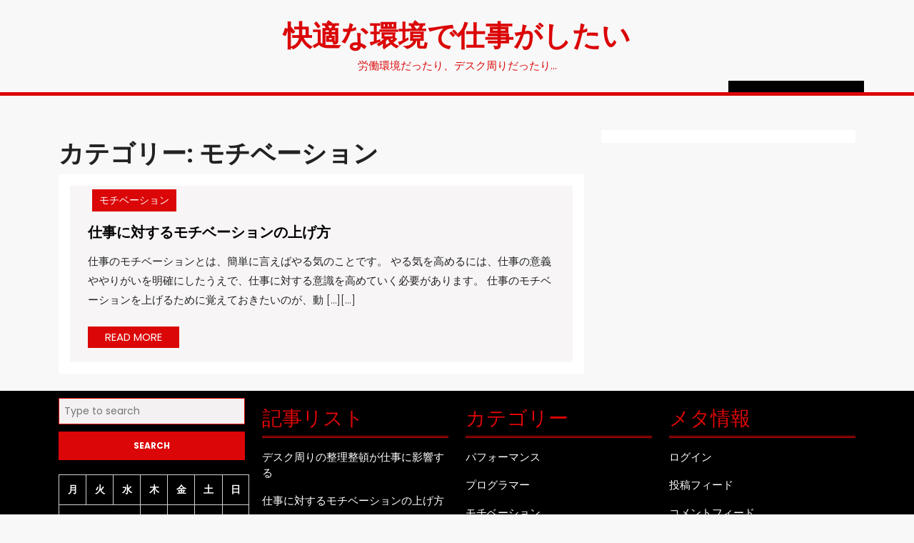

--- FILE ---
content_type: text/html; charset=UTF-8
request_url: http://www.fenntarthatonap.info/category/motivation/
body_size: 39405
content:
<!DOCTYPE html>
<html dir="ltr" lang="ja"
	prefix="og: https://ogp.me/ns#" >
<head>
  <meta charset="UTF-8">
  <meta name="viewport" content="width=device-width">
  <title>モチベーション - 快適な環境で仕事がしたい</title>

		<!-- All in One SEO 4.3.0 - aioseo.com -->
		<meta name="robots" content="max-image-preview:large" />
		<link rel="canonical" href="http://www.fenntarthatonap.info/category/motivation/" />
		<meta name="generator" content="All in One SEO (AIOSEO) 4.3.0 " />
		<script type="application/ld+json" class="aioseo-schema">
			{"@context":"https:\/\/schema.org","@graph":[{"@type":"BreadcrumbList","@id":"http:\/\/www.fenntarthatonap.info\/category\/motivation\/#breadcrumblist","itemListElement":[{"@type":"ListItem","@id":"http:\/\/www.fenntarthatonap.info\/#listItem","position":1,"item":{"@type":"WebPage","@id":"http:\/\/www.fenntarthatonap.info\/","name":"\u30db\u30fc\u30e0","description":"\u8fd1\u5e74\u3067\u306f\u3001\u5728\u5b85\u30ef\u30fc\u30af\u306e\u30d7\u30ed\u30b0\u30e9\u30de\u30fc\u304c\u5897\u52a0\u50be\u5411\u306b\u3042\u308a\u307e\u3059\u3002\u5728\u5b85\u30ef\u30fc\u30af\u306e\u9b45\u529b\u306f\u3001\u51fa\u793e\u306e\u8ca0\u62c5\u304c\u306a\u3044\u3053\u3068\u3084\u81ea\u7531\u5ea6\u304c\u9ad8\u3044\u3053\u3068\u3067\u3059\u3002\u53cd\u9762\u3001\u81ea\u5df1\u7ba1\u7406\u306e\u5fb9\u5e95\u3084\u81ea\u5206\u3067\u30c8\u30e9\u30d6\u30eb\u89e3\u6c7a\u306a\u3069\u3092\u3057\u306a\u3051\u308c\u3070\u306a\u308a\u307e\u305b\u3093\u3002","url":"http:\/\/www.fenntarthatonap.info\/"},"nextItem":"http:\/\/www.fenntarthatonap.info\/category\/motivation\/#listItem"},{"@type":"ListItem","@id":"http:\/\/www.fenntarthatonap.info\/category\/motivation\/#listItem","position":2,"item":{"@type":"WebPage","@id":"http:\/\/www.fenntarthatonap.info\/category\/motivation\/","name":"\u30e2\u30c1\u30d9\u30fc\u30b7\u30e7\u30f3","url":"http:\/\/www.fenntarthatonap.info\/category\/motivation\/"},"previousItem":"http:\/\/www.fenntarthatonap.info\/#listItem"}]},{"@type":"CollectionPage","@id":"http:\/\/www.fenntarthatonap.info\/category\/motivation\/#collectionpage","url":"http:\/\/www.fenntarthatonap.info\/category\/motivation\/","name":"\u30e2\u30c1\u30d9\u30fc\u30b7\u30e7\u30f3 - \u5feb\u9069\u306a\u74b0\u5883\u3067\u4ed5\u4e8b\u304c\u3057\u305f\u3044","inLanguage":"ja","isPartOf":{"@id":"http:\/\/www.fenntarthatonap.info\/#website"},"breadcrumb":{"@id":"http:\/\/www.fenntarthatonap.info\/category\/motivation\/#breadcrumblist"}},{"@type":"Organization","@id":"http:\/\/www.fenntarthatonap.info\/#organization","name":"\u5feb\u9069\u306a\u74b0\u5883\u3067\u4ed5\u4e8b\u304c\u3057\u305f\u3044","url":"http:\/\/www.fenntarthatonap.info\/"},{"@type":"WebSite","@id":"http:\/\/www.fenntarthatonap.info\/#website","url":"http:\/\/www.fenntarthatonap.info\/","name":"\u5feb\u9069\u306a\u74b0\u5883\u3067\u4ed5\u4e8b\u304c\u3057\u305f\u3044","description":"\u52b4\u50cd\u74b0\u5883\u3060\u3063\u305f\u308a\u3001\u30c7\u30b9\u30af\u5468\u308a\u3060\u3063\u305f\u308a\u2026","inLanguage":"ja","publisher":{"@id":"http:\/\/www.fenntarthatonap.info\/#organization"}}]}
		</script>
		<!-- All in One SEO -->

<link rel="alternate" type="application/rss+xml" title="快適な環境で仕事がしたい &raquo; フィード" href="http://www.fenntarthatonap.info/feed/" />
<link rel="alternate" type="application/rss+xml" title="快適な環境で仕事がしたい &raquo; コメントフィード" href="http://www.fenntarthatonap.info/comments/feed/" />
<link rel="alternate" type="application/rss+xml" title="快適な環境で仕事がしたい &raquo; モチベーション カテゴリーのフィード" href="http://www.fenntarthatonap.info/category/motivation/feed/" />
<style id='wp-img-auto-sizes-contain-inline-css' type='text/css'>
img:is([sizes=auto i],[sizes^="auto," i]){contain-intrinsic-size:3000px 1500px}
/*# sourceURL=wp-img-auto-sizes-contain-inline-css */
</style>
<style id='wp-emoji-styles-inline-css' type='text/css'>

	img.wp-smiley, img.emoji {
		display: inline !important;
		border: none !important;
		box-shadow: none !important;
		height: 1em !important;
		width: 1em !important;
		margin: 0 0.07em !important;
		vertical-align: -0.1em !important;
		background: none !important;
		padding: 0 !important;
	}
/*# sourceURL=wp-emoji-styles-inline-css */
</style>
<style id='wp-block-library-inline-css' type='text/css'>
:root{--wp-block-synced-color:#7a00df;--wp-block-synced-color--rgb:122,0,223;--wp-bound-block-color:var(--wp-block-synced-color);--wp-editor-canvas-background:#ddd;--wp-admin-theme-color:#007cba;--wp-admin-theme-color--rgb:0,124,186;--wp-admin-theme-color-darker-10:#006ba1;--wp-admin-theme-color-darker-10--rgb:0,107,160.5;--wp-admin-theme-color-darker-20:#005a87;--wp-admin-theme-color-darker-20--rgb:0,90,135;--wp-admin-border-width-focus:2px}@media (min-resolution:192dpi){:root{--wp-admin-border-width-focus:1.5px}}.wp-element-button{cursor:pointer}:root .has-very-light-gray-background-color{background-color:#eee}:root .has-very-dark-gray-background-color{background-color:#313131}:root .has-very-light-gray-color{color:#eee}:root .has-very-dark-gray-color{color:#313131}:root .has-vivid-green-cyan-to-vivid-cyan-blue-gradient-background{background:linear-gradient(135deg,#00d084,#0693e3)}:root .has-purple-crush-gradient-background{background:linear-gradient(135deg,#34e2e4,#4721fb 50%,#ab1dfe)}:root .has-hazy-dawn-gradient-background{background:linear-gradient(135deg,#faaca8,#dad0ec)}:root .has-subdued-olive-gradient-background{background:linear-gradient(135deg,#fafae1,#67a671)}:root .has-atomic-cream-gradient-background{background:linear-gradient(135deg,#fdd79a,#004a59)}:root .has-nightshade-gradient-background{background:linear-gradient(135deg,#330968,#31cdcf)}:root .has-midnight-gradient-background{background:linear-gradient(135deg,#020381,#2874fc)}:root{--wp--preset--font-size--normal:16px;--wp--preset--font-size--huge:42px}.has-regular-font-size{font-size:1em}.has-larger-font-size{font-size:2.625em}.has-normal-font-size{font-size:var(--wp--preset--font-size--normal)}.has-huge-font-size{font-size:var(--wp--preset--font-size--huge)}.has-text-align-center{text-align:center}.has-text-align-left{text-align:left}.has-text-align-right{text-align:right}.has-fit-text{white-space:nowrap!important}#end-resizable-editor-section{display:none}.aligncenter{clear:both}.items-justified-left{justify-content:flex-start}.items-justified-center{justify-content:center}.items-justified-right{justify-content:flex-end}.items-justified-space-between{justify-content:space-between}.screen-reader-text{border:0;clip-path:inset(50%);height:1px;margin:-1px;overflow:hidden;padding:0;position:absolute;width:1px;word-wrap:normal!important}.screen-reader-text:focus{background-color:#ddd;clip-path:none;color:#444;display:block;font-size:1em;height:auto;left:5px;line-height:normal;padding:15px 23px 14px;text-decoration:none;top:5px;width:auto;z-index:100000}html :where(.has-border-color){border-style:solid}html :where([style*=border-top-color]){border-top-style:solid}html :where([style*=border-right-color]){border-right-style:solid}html :where([style*=border-bottom-color]){border-bottom-style:solid}html :where([style*=border-left-color]){border-left-style:solid}html :where([style*=border-width]){border-style:solid}html :where([style*=border-top-width]){border-top-style:solid}html :where([style*=border-right-width]){border-right-style:solid}html :where([style*=border-bottom-width]){border-bottom-style:solid}html :where([style*=border-left-width]){border-left-style:solid}html :where(img[class*=wp-image-]){height:auto;max-width:100%}:where(figure){margin:0 0 1em}html :where(.is-position-sticky){--wp-admin--admin-bar--position-offset:var(--wp-admin--admin-bar--height,0px)}@media screen and (max-width:600px){html :where(.is-position-sticky){--wp-admin--admin-bar--position-offset:0px}}

/*# sourceURL=wp-block-library-inline-css */
</style><style id='global-styles-inline-css' type='text/css'>
:root{--wp--preset--aspect-ratio--square: 1;--wp--preset--aspect-ratio--4-3: 4/3;--wp--preset--aspect-ratio--3-4: 3/4;--wp--preset--aspect-ratio--3-2: 3/2;--wp--preset--aspect-ratio--2-3: 2/3;--wp--preset--aspect-ratio--16-9: 16/9;--wp--preset--aspect-ratio--9-16: 9/16;--wp--preset--color--black: #000000;--wp--preset--color--cyan-bluish-gray: #abb8c3;--wp--preset--color--white: #ffffff;--wp--preset--color--pale-pink: #f78da7;--wp--preset--color--vivid-red: #cf2e2e;--wp--preset--color--luminous-vivid-orange: #ff6900;--wp--preset--color--luminous-vivid-amber: #fcb900;--wp--preset--color--light-green-cyan: #7bdcb5;--wp--preset--color--vivid-green-cyan: #00d084;--wp--preset--color--pale-cyan-blue: #8ed1fc;--wp--preset--color--vivid-cyan-blue: #0693e3;--wp--preset--color--vivid-purple: #9b51e0;--wp--preset--gradient--vivid-cyan-blue-to-vivid-purple: linear-gradient(135deg,rgb(6,147,227) 0%,rgb(155,81,224) 100%);--wp--preset--gradient--light-green-cyan-to-vivid-green-cyan: linear-gradient(135deg,rgb(122,220,180) 0%,rgb(0,208,130) 100%);--wp--preset--gradient--luminous-vivid-amber-to-luminous-vivid-orange: linear-gradient(135deg,rgb(252,185,0) 0%,rgb(255,105,0) 100%);--wp--preset--gradient--luminous-vivid-orange-to-vivid-red: linear-gradient(135deg,rgb(255,105,0) 0%,rgb(207,46,46) 100%);--wp--preset--gradient--very-light-gray-to-cyan-bluish-gray: linear-gradient(135deg,rgb(238,238,238) 0%,rgb(169,184,195) 100%);--wp--preset--gradient--cool-to-warm-spectrum: linear-gradient(135deg,rgb(74,234,220) 0%,rgb(151,120,209) 20%,rgb(207,42,186) 40%,rgb(238,44,130) 60%,rgb(251,105,98) 80%,rgb(254,248,76) 100%);--wp--preset--gradient--blush-light-purple: linear-gradient(135deg,rgb(255,206,236) 0%,rgb(152,150,240) 100%);--wp--preset--gradient--blush-bordeaux: linear-gradient(135deg,rgb(254,205,165) 0%,rgb(254,45,45) 50%,rgb(107,0,62) 100%);--wp--preset--gradient--luminous-dusk: linear-gradient(135deg,rgb(255,203,112) 0%,rgb(199,81,192) 50%,rgb(65,88,208) 100%);--wp--preset--gradient--pale-ocean: linear-gradient(135deg,rgb(255,245,203) 0%,rgb(182,227,212) 50%,rgb(51,167,181) 100%);--wp--preset--gradient--electric-grass: linear-gradient(135deg,rgb(202,248,128) 0%,rgb(113,206,126) 100%);--wp--preset--gradient--midnight: linear-gradient(135deg,rgb(2,3,129) 0%,rgb(40,116,252) 100%);--wp--preset--font-size--small: 13px;--wp--preset--font-size--medium: 20px;--wp--preset--font-size--large: 36px;--wp--preset--font-size--x-large: 42px;--wp--preset--spacing--20: 0.44rem;--wp--preset--spacing--30: 0.67rem;--wp--preset--spacing--40: 1rem;--wp--preset--spacing--50: 1.5rem;--wp--preset--spacing--60: 2.25rem;--wp--preset--spacing--70: 3.38rem;--wp--preset--spacing--80: 5.06rem;--wp--preset--shadow--natural: 6px 6px 9px rgba(0, 0, 0, 0.2);--wp--preset--shadow--deep: 12px 12px 50px rgba(0, 0, 0, 0.4);--wp--preset--shadow--sharp: 6px 6px 0px rgba(0, 0, 0, 0.2);--wp--preset--shadow--outlined: 6px 6px 0px -3px rgb(255, 255, 255), 6px 6px rgb(0, 0, 0);--wp--preset--shadow--crisp: 6px 6px 0px rgb(0, 0, 0);}:where(.is-layout-flex){gap: 0.5em;}:where(.is-layout-grid){gap: 0.5em;}body .is-layout-flex{display: flex;}.is-layout-flex{flex-wrap: wrap;align-items: center;}.is-layout-flex > :is(*, div){margin: 0;}body .is-layout-grid{display: grid;}.is-layout-grid > :is(*, div){margin: 0;}:where(.wp-block-columns.is-layout-flex){gap: 2em;}:where(.wp-block-columns.is-layout-grid){gap: 2em;}:where(.wp-block-post-template.is-layout-flex){gap: 1.25em;}:where(.wp-block-post-template.is-layout-grid){gap: 1.25em;}.has-black-color{color: var(--wp--preset--color--black) !important;}.has-cyan-bluish-gray-color{color: var(--wp--preset--color--cyan-bluish-gray) !important;}.has-white-color{color: var(--wp--preset--color--white) !important;}.has-pale-pink-color{color: var(--wp--preset--color--pale-pink) !important;}.has-vivid-red-color{color: var(--wp--preset--color--vivid-red) !important;}.has-luminous-vivid-orange-color{color: var(--wp--preset--color--luminous-vivid-orange) !important;}.has-luminous-vivid-amber-color{color: var(--wp--preset--color--luminous-vivid-amber) !important;}.has-light-green-cyan-color{color: var(--wp--preset--color--light-green-cyan) !important;}.has-vivid-green-cyan-color{color: var(--wp--preset--color--vivid-green-cyan) !important;}.has-pale-cyan-blue-color{color: var(--wp--preset--color--pale-cyan-blue) !important;}.has-vivid-cyan-blue-color{color: var(--wp--preset--color--vivid-cyan-blue) !important;}.has-vivid-purple-color{color: var(--wp--preset--color--vivid-purple) !important;}.has-black-background-color{background-color: var(--wp--preset--color--black) !important;}.has-cyan-bluish-gray-background-color{background-color: var(--wp--preset--color--cyan-bluish-gray) !important;}.has-white-background-color{background-color: var(--wp--preset--color--white) !important;}.has-pale-pink-background-color{background-color: var(--wp--preset--color--pale-pink) !important;}.has-vivid-red-background-color{background-color: var(--wp--preset--color--vivid-red) !important;}.has-luminous-vivid-orange-background-color{background-color: var(--wp--preset--color--luminous-vivid-orange) !important;}.has-luminous-vivid-amber-background-color{background-color: var(--wp--preset--color--luminous-vivid-amber) !important;}.has-light-green-cyan-background-color{background-color: var(--wp--preset--color--light-green-cyan) !important;}.has-vivid-green-cyan-background-color{background-color: var(--wp--preset--color--vivid-green-cyan) !important;}.has-pale-cyan-blue-background-color{background-color: var(--wp--preset--color--pale-cyan-blue) !important;}.has-vivid-cyan-blue-background-color{background-color: var(--wp--preset--color--vivid-cyan-blue) !important;}.has-vivid-purple-background-color{background-color: var(--wp--preset--color--vivid-purple) !important;}.has-black-border-color{border-color: var(--wp--preset--color--black) !important;}.has-cyan-bluish-gray-border-color{border-color: var(--wp--preset--color--cyan-bluish-gray) !important;}.has-white-border-color{border-color: var(--wp--preset--color--white) !important;}.has-pale-pink-border-color{border-color: var(--wp--preset--color--pale-pink) !important;}.has-vivid-red-border-color{border-color: var(--wp--preset--color--vivid-red) !important;}.has-luminous-vivid-orange-border-color{border-color: var(--wp--preset--color--luminous-vivid-orange) !important;}.has-luminous-vivid-amber-border-color{border-color: var(--wp--preset--color--luminous-vivid-amber) !important;}.has-light-green-cyan-border-color{border-color: var(--wp--preset--color--light-green-cyan) !important;}.has-vivid-green-cyan-border-color{border-color: var(--wp--preset--color--vivid-green-cyan) !important;}.has-pale-cyan-blue-border-color{border-color: var(--wp--preset--color--pale-cyan-blue) !important;}.has-vivid-cyan-blue-border-color{border-color: var(--wp--preset--color--vivid-cyan-blue) !important;}.has-vivid-purple-border-color{border-color: var(--wp--preset--color--vivid-purple) !important;}.has-vivid-cyan-blue-to-vivid-purple-gradient-background{background: var(--wp--preset--gradient--vivid-cyan-blue-to-vivid-purple) !important;}.has-light-green-cyan-to-vivid-green-cyan-gradient-background{background: var(--wp--preset--gradient--light-green-cyan-to-vivid-green-cyan) !important;}.has-luminous-vivid-amber-to-luminous-vivid-orange-gradient-background{background: var(--wp--preset--gradient--luminous-vivid-amber-to-luminous-vivid-orange) !important;}.has-luminous-vivid-orange-to-vivid-red-gradient-background{background: var(--wp--preset--gradient--luminous-vivid-orange-to-vivid-red) !important;}.has-very-light-gray-to-cyan-bluish-gray-gradient-background{background: var(--wp--preset--gradient--very-light-gray-to-cyan-bluish-gray) !important;}.has-cool-to-warm-spectrum-gradient-background{background: var(--wp--preset--gradient--cool-to-warm-spectrum) !important;}.has-blush-light-purple-gradient-background{background: var(--wp--preset--gradient--blush-light-purple) !important;}.has-blush-bordeaux-gradient-background{background: var(--wp--preset--gradient--blush-bordeaux) !important;}.has-luminous-dusk-gradient-background{background: var(--wp--preset--gradient--luminous-dusk) !important;}.has-pale-ocean-gradient-background{background: var(--wp--preset--gradient--pale-ocean) !important;}.has-electric-grass-gradient-background{background: var(--wp--preset--gradient--electric-grass) !important;}.has-midnight-gradient-background{background: var(--wp--preset--gradient--midnight) !important;}.has-small-font-size{font-size: var(--wp--preset--font-size--small) !important;}.has-medium-font-size{font-size: var(--wp--preset--font-size--medium) !important;}.has-large-font-size{font-size: var(--wp--preset--font-size--large) !important;}.has-x-large-font-size{font-size: var(--wp--preset--font-size--x-large) !important;}
/*# sourceURL=global-styles-inline-css */
</style>

<style id='classic-theme-styles-inline-css' type='text/css'>
/*! This file is auto-generated */
.wp-block-button__link{color:#fff;background-color:#32373c;border-radius:9999px;box-shadow:none;text-decoration:none;padding:calc(.667em + 2px) calc(1.333em + 2px);font-size:1.125em}.wp-block-file__button{background:#32373c;color:#fff;text-decoration:none}
/*# sourceURL=/wp-includes/css/classic-themes.min.css */
</style>
<link rel='stylesheet' id='advance-blogging-font-css' href='http://www.fenntarthatonap.info/wp-content/fonts/a72ec56f14d06a1cad7baeb57ff8cff2.css?ver=6.9' type='text/css' media='all' />
<link rel='stylesheet' id='bootstrap-css-css' href='http://www.fenntarthatonap.info/wp-content/themes/advance-blogging/css/bootstrap.css?ver=6.9' type='text/css' media='all' />
<link rel='stylesheet' id='advance-blogging-block-patterns-style-frontend-css' href='http://www.fenntarthatonap.info/wp-content/themes/advance-blogging/css/block-frontend.css?ver=6.9' type='text/css' media='all' />
<link rel='stylesheet' id='advance-blogging-basic-style-css' href='http://www.fenntarthatonap.info/wp-content/themes/advance-blogging/style.css?ver=6.9' type='text/css' media='all' />
<style id='advance-blogging-basic-style-inline-css' type='text/css'>

	    body{
		    color:!important;
		    font-family: !important;
		    font-size: px !important;
		}
		p,span{
		    color:!important;
		    font-family: !important;
		    font-size: px !important;
		}
		a{
		    color:!important;
		    font-family: ;
		}
		li{
		    color:!important;
		    font-family: ;
		}
		h1{
		    color:!important;
		    font-family: !important;
		    font-size: px !important;
		}
		h2{
		    color:!important;
		    font-family: !important;
		    font-size: px !important;
		}
		h3{
		    color:!important;
		    font-family: !important;
		    font-size: px !important;
		}
		h4{
		    color:!important;
		    font-family: !important;
		    font-size: px !important;
		}
		h5{
		    color:!important;
		    font-family: !important;
		    font-size: px !important;
		}
		h6{
		    color:!important;
		    font-family: !important;
		    font-size: px !important;
		}
		.menubox.nav, .footertown .tagcloud a:hover, .metabox, .cat-post::-webkit-scrollbar-thumb, .button-post a, .woocommerce span.onsale, woocommerce #respond input#submit, .woocommerce a.button, .woocommerce button.button, .woocommerce input.button,.woocommerce #respond input#submit.alt, .woocommerce a.button.alt, .woocommerce button.button.alt, .woocommerce input.button.alt, nav.woocommerce-MyAccount-navigation ul li, .footertown input[type="submit"], #comments input[type="submit"].submit, .pagination span,.pagination a, input[type="submit"], .social-icons a:hover, .search-icon, #header .nav ul li:hover > ul li:hover, .blogbutton-mdall, #footer, #header .nav ul.sub-menu li a:hover,#sidebar .tagcloud a:hover, .primary-navigation ul, .primary-navigation ul ul a, #sidebar input[type="submit"],.sidebar,.toggle-menu, #comments a.comment-reply-link,a.button, .fixed-header, .woocommerce-product-search button[type="submit"], .woocommerce .widget_price_filter .ui-slider .ui-slider-range, .woocommerce .widget_price_filter .ui-slider .ui-slider-handle, .metbox, .woocommerce nav.woocommerce-pagination ul li a:focus, .woocommerce nav.woocommerce-pagination ul li a:hover, .woocommerce nav.woocommerce-pagination ul li span.current, .woocommerce #respond input#submit, .wp-block-button a, a.blogbutton-mdall, .blog .navigation .nav-previous a, .blog .navigation .nav-next a, .archive .navigation .nav-previous a, .archive .navigation .nav-next a, .search .navigation .nav-previous a, .search .navigation .nav-next a, .side-menu{
		    background-color:;
		}
		.logo h1 a, .logo p, .logo h1 a, .logo p.site-title a, .cart-box, .cart-box i, .footertown .widget h3, p.logged-in-as a, #header .cart,.primary-navigation ul ul a:hover, #main p a, a, .tags a, code, span.post-title, .scrollup, .scrollup:focus, .scrollup:hover, .entry-content a, .textwidget a, .comment-list li.comment p a, #content-ma a, .footertown .widget ul li a:hover,#sidebar ul li a:hover, .footertown .widget a:hover{
		    color:;
		}
		@media screen and (max-width:1000px){
			.primary-navigation ul ul a:hover,.primary-navigation li a:hover{
				color:!important;
			}
		}
		.cat-border, #slider .inner_carousel{
		    border-left-color:!important;
		}
		#slider .inner_carousel{
		    border-right-color:!important;
		}
		input[type="submit"], #header,.tags a, .primary-navigation ul ul{
		    border-color:!important;
		}
		#sidebar h3,.serach_inner form.search-form{
		    border-bottom-color:!important;
		}
		.footertown input.search-field, .footertown input[type="submit"],.footertown input.search-field, .woocommerce nav.woocommerce-pagination ul li a:focus, .woocommerce nav.woocommerce-pagination ul li a:hover, .woocommerce nav.woocommerce-pagination ul li span.current{
		    border-color:!important;
		}
	
body{max-width: 100%;}#slider .carousel-caption, #slider .inner_carousel, #slider .inner_carousel h1, #slider .inner_carousel p, #slider .read-btn{text-align:start;}#slider img{opacity:0.9}.blogbutton-mdall, .button-post a, #comments input[type="submit"].submit{border-radius: px;}.woocommerce ul.products li.product, .woocommerce-page ul.products li.product{padding-top: 10px !important; padding-bottom: 10px !important;}.woocommerce ul.products li.product, .woocommerce-page ul.products li.product{padding-left: 10px !important; padding-right: 10px !important;}#footer p{font-size: 16px; }#footer {padding-top:15px; padding-bottom: 15px; }#footer p{text-align:center;} .woocommerce span.onsale{padding-top: px; padding-bottom: px; padding-left: px; padding-right: px;}.woocommerce span.onsale{border-radius: 50px;}.woocommerce ul.products li.product .onsale{left: auto; right: 0;}.woocommerce span.onsale {font-size: 15px;}.footertown{background-color: ;}#comments textarea{ width:100%;}.topbar{ padding-top:10px !important; padding-bottom:10px !important;}.fixed-header{ padding-top:px; padding-bottom:px;}.primary-navigation ul li a{ text-transform: capitalize;} .logo h1 a, .logo p.site-title a, .logo p{color: ;}  .logo p.site-description{color: ;} .logo h1, .logo p.site-title{font-size: px;}.logo p.site-description{font-size: px;}@media screen and (max-width:575px){
			.topbar{display:none;} }@media screen and (max-width:575px){
			.preloader{display:none !important;} }@media screen and (max-width:575px){
			.fixed-header{position:static !important;} }@media screen and (max-width:575px) {.slider{display:none;} }.slider{background-color: 1;}.primary-navigation ul li a{font-weight: 500;}.social-icons a{font-size: 14px;}#footer{background-color: ;}.logo{ padding:px !important;}.logo{ margin:px;}.toggle-menu i{color: ;} .feature-box img{border-radius: 0px;}.feature-box img{box-shadow: 0px 0px 0px #ccc;}
/*# sourceURL=advance-blogging-basic-style-inline-css */
</style>
<link rel='stylesheet' id='font-awesome-css-css' href='http://www.fenntarthatonap.info/wp-content/themes/advance-blogging/css/fontawesome-all.css?ver=6.9' type='text/css' media='all' />
<link rel='stylesheet' id='advance-blogging-block-style-css' href='http://www.fenntarthatonap.info/wp-content/themes/advance-blogging/css/block-style.css?ver=6.9' type='text/css' media='all' />
<script type="text/javascript" src="http://www.fenntarthatonap.info/wp-includes/js/jquery/jquery.min.js?ver=3.7.1" id="jquery-core-js"></script>
<script type="text/javascript" src="http://www.fenntarthatonap.info/wp-includes/js/jquery/jquery-migrate.min.js?ver=3.4.1" id="jquery-migrate-js"></script>
<script type="text/javascript" src="http://www.fenntarthatonap.info/wp-content/themes/advance-blogging/js/custom.js?ver=6.9" id="advance-blogging-customscripts-js"></script>
<script type="text/javascript" src="http://www.fenntarthatonap.info/wp-content/themes/advance-blogging/js/bootstrap.js?ver=6.9" id="bootstrap-js-js"></script>
<link rel="https://api.w.org/" href="http://www.fenntarthatonap.info/wp-json/" /><link rel="alternate" title="JSON" type="application/json" href="http://www.fenntarthatonap.info/wp-json/wp/v2/categories/5" /><link rel="EditURI" type="application/rsd+xml" title="RSD" href="http://www.fenntarthatonap.info/xmlrpc.php?rsd" />
<meta name="generator" content="WordPress 6.9" />
	<style type="text/css">
		
	</style>
	</head>
<body class="archive category category-motivation category-5 wp-embed-responsive wp-theme-advance-blogging" >

      <header role="banner">
    <a class="screen-reader-text skip-link" href="#main">Skip to content</a>
        <div id="header">
      <div class="logo py-2">
                                                              <p class="site-title mb-0"><a href="http://www.fenntarthatonap.info/" rel="home">快適な環境で仕事がしたい</a></p>
                                                            <p class="site-description mb-0">
              労働環境だったり、デスク周りだったり…            </p>
                        </div>
      <div class="close-sticky ">
        <div class="container">
          <div class="row menu-cart">
            <div class="col-lg-10 col-md-10 col-6 p-0">
                            <div id="menu-sidebar" class="nav side-menu">
                <nav id="primary-site-navigation" class="primary-navigation" role="navigation" aria-label="Top Menu">
                                    <a href="javascript:void(0)" class="closebtn responsive-menu" onclick="advance_blogging_menu_close()"><i class="fas fa-times"></i><span class="screen-reader-text">Close Menu</span></a>

                </nav>
              </div>
              <div class="clear"></div>
            </div>
            <div class="col-lg-2 col-md-2 col-6 cart m-0 p-2">
                          </div> 
          </div> 
        </div>
      </div>
    </div>
  </header>
<main id="main" role="main" class="wrapper-box pt-5">
    <div class="container">
                    <div class="row">
                <div class="col-lg-8 col-md-8">
                    <h1 class="entry-title">カテゴリー: <span>モチベーション</span></h1>                                                                                    <article id="post-12" class="inner-service post-12 page type-page status-publish hentry category-motivation tag-motivation tag-how-to-raise">
    <div class="postbox mdallpostimage mb-4 p-3">
        <div class="postimage">
                    </div>
        <div class="new-text">
            <div class="box-content">
                <div class="tc-category">
                  <ul class="post-categories">
	<li><a href="http://www.fenntarthatonap.info/category/motivation/" rel="category tag">モチベーション</a></li></ul>                </div>
                <h2 class="py-3"><a href="http://www.fenntarthatonap.info/%e3%83%a2%e3%83%81%e3%83%99%e3%83%bc%e3%82%b7%e3%83%a7%e3%83%b3/">仕事に対するモチベーションの上げ方<span class="screen-reader-text">仕事に対するモチベーションの上げ方</span></a></h2>
                                                          <div class="entry-content"><p class="m-0">仕事のモチベーションとは、簡単に言えばやる気のことです。 やる気を高めるには、仕事の意義ややりがいを明確にしたうえで、仕事に対する意識を高めていく必要があります。 仕事のモチベーションを上げるために覚えておきたいのが、動 [&hellip;][...]</p></div>
                                                                        <a href="http://www.fenntarthatonap.info/%e3%83%a2%e3%83%81%e3%83%99%e3%83%bc%e3%82%b7%e3%83%a7%e3%83%b3/" class="blogbutton-mdall mt-4 py-1 px-4" title="READ MORE">READ MORE<span class="screen-reader-text">READ MORE</span></a>
                            </div>
        </div>
        <div class="clearfix"></div> 
    </div> 
</article>                                                                        <div class="navigation my-3">
                                                                <div class="clearfix"></div>
                            </div>
                                                            </div>
                <div class="col-lg-4 col-md-4"><div id="sidebar">
    <aside id="custom_html-2" class="widget_text widget widget_custom_html mb-4 p-2"><div class="textwidget custom-html-widget"></div></aside>	
</div></div>
            </div>
            </div>
</main>


<footer role="contentinfo">
        <div class="footertown">
        <div class="container">
            <div class="row">
                                  <div class="sidebar-column col-lg-3 col-md-3">
                    <aside id="search-2" class="widget widget_search"><form role="search" method="get" class="search-form" action="http://www.fenntarthatonap.info/">
	<label>
		<span class="screen-reader-text">Search for:</span>
		<input type="search" class="search-field" placeholder="Type to search" value="" name="s">
	</label>
	<input type="submit" class="search-submit" value="Search">
</form></aside><aside id="calendar-2" class="widget widget_calendar"><div id="calendar_wrap" class="calendar_wrap"><table id="wp-calendar" class="wp-calendar-table">
	<caption>2026年1月</caption>
	<thead>
	<tr>
		<th scope="col" aria-label="月曜日">月</th>
		<th scope="col" aria-label="火曜日">火</th>
		<th scope="col" aria-label="水曜日">水</th>
		<th scope="col" aria-label="木曜日">木</th>
		<th scope="col" aria-label="金曜日">金</th>
		<th scope="col" aria-label="土曜日">土</th>
		<th scope="col" aria-label="日曜日">日</th>
	</tr>
	</thead>
	<tbody>
	<tr>
		<td colspan="3" class="pad">&nbsp;</td><td>1</td><td>2</td><td>3</td><td>4</td>
	</tr>
	<tr>
		<td>5</td><td>6</td><td>7</td><td>8</td><td>9</td><td>10</td><td>11</td>
	</tr>
	<tr>
		<td>12</td><td>13</td><td>14</td><td>15</td><td>16</td><td>17</td><td>18</td>
	</tr>
	<tr>
		<td>19</td><td id="today">20</td><td>21</td><td>22</td><td>23</td><td>24</td><td>25</td>
	</tr>
	<tr>
		<td>26</td><td>27</td><td>28</td><td>29</td><td>30</td><td>31</td>
		<td class="pad" colspan="1">&nbsp;</td>
	</tr>
	</tbody>
	</table><nav aria-label="前と次の月" class="wp-calendar-nav">
		<span class="wp-calendar-nav-prev">&nbsp;</span>
		<span class="pad">&nbsp;</span>
		<span class="wp-calendar-nav-next">&nbsp;</span>
	</nav></div></aside>                  </div>
                 
                                  <div class="sidebar-column col-lg-3 col-md-3">
                    <aside id="pages-2" class="widget widget_pages"><h3 class="widget-title mb-2">記事リスト</h3>
			<ul>
				<li class="page_item page-item-14"><a href="http://www.fenntarthatonap.info/%e3%83%91%e3%83%95%e3%82%a9%e3%83%bc%e3%83%9e%e3%83%b3%e3%82%b9/">デスク周りの整理整頓が仕事に影響する</a></li>
<li class="page_item page-item-12"><a href="http://www.fenntarthatonap.info/%e3%83%a2%e3%83%81%e3%83%99%e3%83%bc%e3%82%b7%e3%83%a7%e3%83%b3/">仕事に対するモチベーションの上げ方</a></li>
<li class="page_item page-item-10"><a href="http://www.fenntarthatonap.info/">在宅プログラマーの魅力と注意点</a></li>
			</ul>

			</aside>                  </div>
                 
                                  <div class="sidebar-column col-lg-3 col-md-3">
                    <aside id="categories-2" class="widget widget_categories"><h3 class="widget-title mb-2">カテゴリー</h3>
			<ul>
					<li class="cat-item cat-item-8"><a href="http://www.fenntarthatonap.info/category/performance/">パフォーマンス</a>
</li>
	<li class="cat-item cat-item-2"><a href="http://www.fenntarthatonap.info/category/programmer/">プログラマー</a>
</li>
	<li class="cat-item cat-item-5 current-cat"><a aria-current="page" href="http://www.fenntarthatonap.info/category/motivation/">モチベーション</a>
</li>
			</ul>

			</aside><aside id="tag_cloud-2" class="widget widget_tag_cloud"><h3 class="widget-title mb-2">タグ</h3><div class="tagcloud"><a href="http://www.fenntarthatonap.info/tag/performance/" class="tag-cloud-link tag-link-9 tag-link-position-1" style="font-size: 8pt;" aria-label="パフォーマンス (1個の項目)">パフォーマンス</a>
<a href="http://www.fenntarthatonap.info/tag/programmer/" class="tag-cloud-link tag-link-3 tag-link-position-2" style="font-size: 8pt;" aria-label="プログラマー (1個の項目)">プログラマー</a>
<a href="http://www.fenntarthatonap.info/tag/motivation/" class="tag-cloud-link tag-link-6 tag-link-position-3" style="font-size: 8pt;" aria-label="モチベーション (1個の項目)">モチベーション</a>
<a href="http://www.fenntarthatonap.info/tag/how-to-raise/" class="tag-cloud-link tag-link-7 tag-link-position-4" style="font-size: 8pt;" aria-label="上げ方 (1個の項目)">上げ方</a>
<a href="http://www.fenntarthatonap.info/tag/tidy-up/" class="tag-cloud-link tag-link-10 tag-link-position-5" style="font-size: 8pt;" aria-label="整理整頓 (1個の項目)">整理整頓</a>
<a href="http://www.fenntarthatonap.info/tag/charm/" class="tag-cloud-link tag-link-4 tag-link-position-6" style="font-size: 8pt;" aria-label="魅力 (1個の項目)">魅力</a></div>
</aside>                  </div>
                 
                                  <div class="sidebar-column col-lg-3 col-md-3">
                    <aside id="meta-2" class="widget widget_meta"><h3 class="widget-title mb-2">メタ情報</h3>
		<ul>
						<li><a href="http://www.fenntarthatonap.info/wp-login.php">ログイン</a></li>
			<li><a href="http://www.fenntarthatonap.info/feed/">投稿フィード</a></li>
			<li><a href="http://www.fenntarthatonap.info/comments/feed/">コメントフィード</a></li>

			<li><a href="https://ja.wordpress.org/">WordPress.org</a></li>
		</ul>

		</aside>                  </div>
                            </div>
        </div>
    </div>
    <div id="footer">
    	<div class="container">
            <div class="copyright">
                <p><a href=https://www.themescaliber.com/themes/free-blog-wordpress-theme target='_blank'>Blogging WordPress Theme</a> By ThemesCaliber</p>
            </div>
            <div class="clear"></div>  
        </div>
    </div>

                        <a href="#" class="scrollup right"><span>Back to Top<i class="fas fa-arrow-up ms-2"></i></span><span class="screen-reader-text">Back to Top</span></a>
            
    <script type="speculationrules">
{"prefetch":[{"source":"document","where":{"and":[{"href_matches":"/*"},{"not":{"href_matches":["/wp-*.php","/wp-admin/*","/wp-content/uploads/*","/wp-content/*","/wp-content/plugins/*","/wp-content/themes/advance-blogging/*","/*\\?(.+)"]}},{"not":{"selector_matches":"a[rel~=\"nofollow\"]"}},{"not":{"selector_matches":".no-prefetch, .no-prefetch a"}}]},"eagerness":"conservative"}]}
</script>
<script type="text/javascript" src="http://www.fenntarthatonap.info/wp-content/themes/advance-blogging/js/jquery.superfish.js?ver=6.9" id="jquery-superfish-js"></script>
<script id="wp-emoji-settings" type="application/json">
{"baseUrl":"https://s.w.org/images/core/emoji/17.0.2/72x72/","ext":".png","svgUrl":"https://s.w.org/images/core/emoji/17.0.2/svg/","svgExt":".svg","source":{"concatemoji":"http://www.fenntarthatonap.info/wp-includes/js/wp-emoji-release.min.js?ver=6.9"}}
</script>
<script type="module">
/* <![CDATA[ */
/*! This file is auto-generated */
const a=JSON.parse(document.getElementById("wp-emoji-settings").textContent),o=(window._wpemojiSettings=a,"wpEmojiSettingsSupports"),s=["flag","emoji"];function i(e){try{var t={supportTests:e,timestamp:(new Date).valueOf()};sessionStorage.setItem(o,JSON.stringify(t))}catch(e){}}function c(e,t,n){e.clearRect(0,0,e.canvas.width,e.canvas.height),e.fillText(t,0,0);t=new Uint32Array(e.getImageData(0,0,e.canvas.width,e.canvas.height).data);e.clearRect(0,0,e.canvas.width,e.canvas.height),e.fillText(n,0,0);const a=new Uint32Array(e.getImageData(0,0,e.canvas.width,e.canvas.height).data);return t.every((e,t)=>e===a[t])}function p(e,t){e.clearRect(0,0,e.canvas.width,e.canvas.height),e.fillText(t,0,0);var n=e.getImageData(16,16,1,1);for(let e=0;e<n.data.length;e++)if(0!==n.data[e])return!1;return!0}function u(e,t,n,a){switch(t){case"flag":return n(e,"\ud83c\udff3\ufe0f\u200d\u26a7\ufe0f","\ud83c\udff3\ufe0f\u200b\u26a7\ufe0f")?!1:!n(e,"\ud83c\udde8\ud83c\uddf6","\ud83c\udde8\u200b\ud83c\uddf6")&&!n(e,"\ud83c\udff4\udb40\udc67\udb40\udc62\udb40\udc65\udb40\udc6e\udb40\udc67\udb40\udc7f","\ud83c\udff4\u200b\udb40\udc67\u200b\udb40\udc62\u200b\udb40\udc65\u200b\udb40\udc6e\u200b\udb40\udc67\u200b\udb40\udc7f");case"emoji":return!a(e,"\ud83e\u1fac8")}return!1}function f(e,t,n,a){let r;const o=(r="undefined"!=typeof WorkerGlobalScope&&self instanceof WorkerGlobalScope?new OffscreenCanvas(300,150):document.createElement("canvas")).getContext("2d",{willReadFrequently:!0}),s=(o.textBaseline="top",o.font="600 32px Arial",{});return e.forEach(e=>{s[e]=t(o,e,n,a)}),s}function r(e){var t=document.createElement("script");t.src=e,t.defer=!0,document.head.appendChild(t)}a.supports={everything:!0,everythingExceptFlag:!0},new Promise(t=>{let n=function(){try{var e=JSON.parse(sessionStorage.getItem(o));if("object"==typeof e&&"number"==typeof e.timestamp&&(new Date).valueOf()<e.timestamp+604800&&"object"==typeof e.supportTests)return e.supportTests}catch(e){}return null}();if(!n){if("undefined"!=typeof Worker&&"undefined"!=typeof OffscreenCanvas&&"undefined"!=typeof URL&&URL.createObjectURL&&"undefined"!=typeof Blob)try{var e="postMessage("+f.toString()+"("+[JSON.stringify(s),u.toString(),c.toString(),p.toString()].join(",")+"));",a=new Blob([e],{type:"text/javascript"});const r=new Worker(URL.createObjectURL(a),{name:"wpTestEmojiSupports"});return void(r.onmessage=e=>{i(n=e.data),r.terminate(),t(n)})}catch(e){}i(n=f(s,u,c,p))}t(n)}).then(e=>{for(const n in e)a.supports[n]=e[n],a.supports.everything=a.supports.everything&&a.supports[n],"flag"!==n&&(a.supports.everythingExceptFlag=a.supports.everythingExceptFlag&&a.supports[n]);var t;a.supports.everythingExceptFlag=a.supports.everythingExceptFlag&&!a.supports.flag,a.supports.everything||((t=a.source||{}).concatemoji?r(t.concatemoji):t.wpemoji&&t.twemoji&&(r(t.twemoji),r(t.wpemoji)))});
//# sourceURL=http://www.fenntarthatonap.info/wp-includes/js/wp-emoji-loader.min.js
/* ]]> */
</script>
</footer>

</body>
</html>

--- FILE ---
content_type: text/css
request_url: http://www.fenntarthatonap.info/wp-content/themes/advance-blogging/style.css?ver=6.9
body_size: 37897
content:
/*
Theme Name: Advance Blogging
Theme URI: https://www.themescaliber.com/themes/free-blog-wordpress-theme/
Author: ThemesCaliber
Author URI: https://www.themescaliber.com/
Description: Advance Blogging is a clean and minimal multipurpose WordPress blog theme for writing variety of blogs like lifestyle blog, food blog, sports blog, technology, author, editor, blog, fashion blog, SEO blogs, Cooking & Recipes, Beauty and Fashion, youtuber, knowledge base, trending technologies, podcast interviews, fan fiction, audio podcasts, travel journals, cultural blogs, content promoting, video blogging, technichal blogs, food hunting, travelling, Health and Fitness, Relationship & Parenting, Personal Finance, marketting blog, affiliate blogs, health blog, video blog, technical blog, travel blog, photography blog, portfolios, craft blog are just few of them. You can use this theme for building magazine website, news website landing page and for creating professional portfolio. Though it is essentially a writer’s theme, it can be used for newspaper websites. The theme is readily responsive and cross-browser compatible. It is a highly customizable theme to make changes to its header, footer, logo, background etc.You can also set featured images to enhance your article. You can translate this theme into different languages such as Arabic, German, Spanish, French, Italian, Russian, Turkish and Chinese. Demo: https://www.themescaliber.com/advance-blogging-pro/
Version: 1.2.8
Requires at least: 5.0
Tested up to: 6.1
Requires PHP: 7.2
License: GNU General Public License v3.0
License URI: http://www.gnu.org/licenses/gpl-3.0.html
Text Domain: advance-blogging
Tags: left-sidebar, right-sidebar, one-column, two-columns, three-columns, four-columns, grid-layout, block-styles, block-patterns, wide-blocks, custom-colors, custom-background, custom-logo, custom-menu, custom-header, editor-style, featured-images, footer-widgets, flexible-header, sticky-post, full-width-template, theme-options, post-formats, threaded-comments, translation-ready, rtl-language-support, blog, e-commerce, news

Advance Blogging WordPress Theme has been created by ThemesCaliber (ThemesCaliber.com), 2018.
Advance Blogging WordPress Theme is released under the terms of GNU GPL
*/

/* Basic Style */
*{
  margin:0;
  padding:0;
  outline:none;
}
body{
  margin:0;
  padding:0;
  -ms-word-wrap:break-word;
  word-wrap:break-word;
  background-color:#f8f8f8;
  font-size:14px;
  color:#222;
  width: 100%;
  font-family: 'Poppins', sans-serif; 
  overflow-x: hidden;
}
input, button, select, optgroup, textarea {
  font-family: inherit;
  border: 1px solid #bcbcbc;
}
img{
  margin:0;
  padding:0;
  border:none;
  max-width:100%;
  height:auto;
}
section img{
  max-width:100%;
}
h1, h2, h3, h4, h5, h6{
  margin: 0;
  padding: 10px 0;
  font-family: 'Playfair Display', serif;
}
p{
  margin:0 0 15px;
  padding:0;
  font-size:15px;
  line-height:1.8;
}
a, code{
  text-decoration:none;
  color:#db0607;
}
a:hover{
  text-decoration:none;
  color:#000;
}
a:focus,a:hover, td.product-name a{
  text-decoration:none !important;
}
a:focus, input:focus, textarea:focus, button:focus, #sidebar .widget a:focus, .woocommerce form .form-row input.input-text:focus, .woocommerce form .form-row textarea:focus{
  outline: ridge;
}
ul{
  margin:0 0 0 15px;
  padding:0;
}
:hover{
  -webkit-transition-duration: 1s;
  -moz-transition-duration: 1s;
  -o-transition-duration: 1s;
  transition-duration: 1s;
}
select{
  width:100%;
}
aside{
  clear:both;
}
.clear{
  clear:both;
}
input[type='submit']:hover,{
  cursor: pointer;
  display: inline;
}

input.search-submit {
    display: inline-block !important;
}
.widget input.search-field {
    margin-bottom: 15px;
}
.middle-align h1 {
  color: #000;
  font-weight: 600;
}
.wp-caption{
  margin:0;
  padding:0;
  font-size:13px;
  max-width:100%;
}
.wp-caption-text{
  margin:0;
  padding:0;
}

/*wide block*/
.alignwide {
  margin-left  : -80px;
  margin-right : -80px;
}
.alignfull {
  margin-left  : calc( -100vw / 2 + 100% / 2 );
  margin-right : calc( -100vw / 2 + 100% / 2 );
  max-width    : 100vw;
}
.alignfull img {
  width: 100vw;
} 

/* Text meant only for screen readers. */
.screen-reader-text {
  border: 0;
  clip: rect(1px, 1px, 1px, 1px);
  clip-path: inset(50%);
  height: 1px;
  margin: -1px;
  overflow: hidden;
  padding: 0;
  position: absolute;
  width: 1px;
  word-wrap: normal !important;
}
.screen-reader-text:focus {
  background-color: #eee;
  clip: auto !important;
  clip-path: none;
  color: #444;
  display: block;
  font-size: 1em;
  height: auto;
  left: 5px;
  line-height: normal;
  padding: 15px 23px 14px;
  text-decoration: none;
  top: 5px;
  width: auto;
  z-index: 100000; /* Above WP toolbar. */
}
.entry-content a, .textwidget a, .comment-list li.comment p a, #content-ma a{
  text-decoration:underline;
  color: #db0607;
}
.entry-date:hover a, .entry-date:hover i, .entry-author:hover a, .entry-author:hover i {
    color: #000;
}
nav#primary-site-navigation a:hover {
    background: #000;
}
.related-posts a.blogbutton-mdall.mt-4.py-1.px-4:hover {
    background: #000;
}
.post.sticky{
  margin:0;
  padding:0;
  background-color:#f5f5f5;
}
.tag-sticky-2 .postbox {
  background: #eee;
}
.gallery-caption{
  margin:0;
  padding:0;
}
.alignleft, img.alignleft {
  display: inline;
  float: left;
  margin-right:20px;
  margin-top:4px;
  margin-bottom:10px;
  padding:0;
  border:1px solid #bbb;
  padding:5px;
}
.alignright, img.alignright {
  display: inline;
  float: right;
  border:1px solid #bbb;
  padding:5px;
  margin-bottom:10px;
  margin-left:25px;
}
.aligncenter, img.aligncenter {
  clear: both;
  display: block;
  margin-left: auto;
  margin-right: auto;
  margin-top:0;
  border:1px solid #bbb;
  padding:5px;
  margin-bottom:10px;
}
.comment-author{
  clear:both;
  padding-bottom: 10px;
}
.comment-list .comment-content ul {
  list-style:none;
  margin-left:15px;
}
.comment-list .comment-content ul li{
  margin:5px;
}
.bypostauthor{
  margin:0;
  padding:0;
}
input[type="text"], input[type="email"],input[type="phno"], textarea{
  border:1px solid #bcbcbc;
  width:100%;
  font-size:16px;
  padding:10px 10px;
  margin:0 0 23px 0;
  height:auto;
}
textarea{
  height:111px;
}
input[type="submit"] {
  border: 2px solid #db0607;
  text-align: center;
  text-transform: uppercase;
  font-size: 12px;
  padding: 7px 25px;
  background: #db0607;
  font-weight: bold;
  color: #fff;
  display: block;
}
input[type="submit"]:hover{
  background:#000!important;
  color: #fff;
}

/* ---------Buttons--------- */
a.button{
  background: #db0607;
  color: #fff;
  font-size: 16px;
  padding: 7px 30px;
}
a.blogbutton-mdall{
  background: #db0607;
  color: #fff;
  padding: 10px;
}
a.blog-btn:hover, a.blogbutton-mdall:hover {
  background: #000;
}

/* ---------HEADER--------- */
#header {
  border-bottom: 5px solid #db0607;
}
.topbar {
  background: #000;
} 
.topbar a, .topbar i, .social-icons a, .search-icon a, .search-icon i{
  color: #fff;
}
.social-icons a:hover, .search-icon{
  background: #db0607;
}
.logo {
  text-align: center;
}
.logo h1, .logo p.site-title {
  font-size: 40px;
  font-weight: bold;
  line-height: 1.5;
  font-family: 'Playfair Display', serif;
}
.logo h1 a, .logo p.site-title  a, .logo p{
  color: #db0607;
}
.logo p{
  font-size:15px;
}

/* cart css*/
#header .woocommerce ul.cart_list li img, .woocommerce ul.product_list_widget li img{
  width: 50px;
}
#header .woocommerce ul.cart_list li a, .woocommerce ul.product_list_widget li a{
  top: 10px;
}
#header .woocommerce.widget_shopping_cart .cart_list li {
  padding: 10px 10px 10px 2em;
  text-align: start;
}
.cart-box {
  color: #fff !important;
  font-size: 17px;
}
.cart-box i {
  padding: 0px 10px 0 0;
  color: #fff !important;
}
#header .cart{
  background: #000;
  color: #db0607;
  text-align: center;
}
.top-cart-content{
  position: relative;
}
.widget_shopping_cart_content {
  display: none;
}
.cart:hover .widget_shopping_cart_content {
  box-shadow: 0 2px 15px rgba(0,0,0,0.1);
  position: absolute;
  top: 100%;
  right: 0;
  display: block;
  background: #fff;
  padding: 0 15px;
  width: 300px;
  z-index: 3;
}
.cart span.woocommerce-Price-amount.amount {
 font-size: 16px;
 color: #000;
}

/* cart css end*/
.page-template-custom-frontpage .menu-cart {
  position: relative;
  top: 25px;
  z-index: 1;
}
.page-template-custom-frontpage #header{
  border:none;
}

/*----------Sticky Header------*/
.fixed-header {
  position: fixed;
  top: 0; 
  left: 0;
  width: 100%;
  background: #db0607;
  box-shadow: 2px 2px 10px 0px #2d2d2d;
  z-index: 11;
}
.admin-bar .fixed-header{
  margin-top: 32px;
}
.preloader{
  z-index: 9999;
}
.page-template-custom-frontpage .fixed-header .menu-cart{
  position: static;
}

/* --------- MENUS CSS --------- */
#menu-sidebar {
  text-align: start;
  display: inline;
}
.primary-navigation ul{
  font-weight: 400;
  font-size: 14px;
  font-weight: bold;
  list-style: none;
  background: #db0607;
}
.primary-navigation ul li{
  display: inline-block;
  margin: 0;
  position: relative;
  float: none;
}
.primary-navigation ul li a{
  color: #fff;
  padding: 12px;
  display: block;
  margin: 0px;
  background: none;
  border: none;
  font-size: 14px;
  font-weight: 500;
  letter-spacing: 1px;
}
.primary-navigation ul ul{
  display: none;
  position: absolute;
  min-width: 215px;
  z-index: 9999;
  border: 1px solid #db0607;
  margin: 0;
}
.primary-navigation ul ul ul{
  left: 100% !important;
  top: 0;
}
.primary-navigation ul ul a{
  color: #fff;
  background: #db0607;
  padding: 10px;
}
.primary-navigation ul ul a:hover{
  color:#db0607;
  background:#fff!important;
}
.primary-navigation ul ul li{
  float: none;
  display: block;
  text-align: start;
  border-left: none;
  border-right: none !important;
  padding: 0;
  max-height: auto;
  -webkit-transition: max-height 0.4s ease-out;
  -moz-transition: max-height 0.4s ease-out;
  -ms-transition: max-height 0.4s ease-out;
  -o-transition: max-height 0.4s ease-out;
  transition: max-height 0.4s ease-out;
}
.primary-navigation ul li:hover > ul li {
  max-height: 100%;
  position: relative;
}
.primary-navigation ul li:hover > ul{
  display: block;
}
a.button.wc-backward, .woocommerce-MyAccount-content p a, .woocommerce-privacy-policy-text p a {
  text-decoration: none !important;
}

/*--------------- SUPERFISH MENU ---------------------------*/
.sf-arrows .sf-with-ul {
  padding: 12px 25px 12px 10px;
}
.sf-arrows .sf-with-ul:after{
  content: '\f13a';
  font-family: 'Font Awesome 5 Free';
  font-weight: 900;
  position: absolute;
  right: 3px;
  border-top-color: #e1e1e1;
}
.sf-arrows ul .sf-with-ul:after{
  content: '\f138';
  right: 8px;
  border-color: transparent;
  border-left-color: #888;
}
.sf-arrows ul li > .sf-with-ul:focus:after, .sf-arrows ul li:hover > .sf-with-ul:after, .sf-arrows ul .sfHover > .sf-with-ul:after{
  border-left-color: #333;
}
.toggle-menu, a.closebtn{
  display: none;
}

/*-----------------Search pop up----------------*/
.search-box button{
  background: transparent;
  border: 0;
}
.search-outer {
  background: rgb(51 51 51 / 90%);
  position: fixed;
  top: 0;
  left: 0;
  width: 100%;
  display: none;
  text-align: center;
  height: 100%;
  z-index: 999;
}
.search-outer.show{
}
.serach_inner label {
  width: 100%;
}
.serach_inner input.search-field{
  background-color: transparent;
  border-top: 2px solid #fff;
  border-bottom: 2px solid #fff;
  border-left: 0px solid transparent;
  border-right: 0px solid transparent;
  font-size: 32px;

  color: #fff;
}
.serach_inner {
  position: absolute;
  top: 50%;
  transform: translate(-50%, -50%);
  width: 100%;
  z-index: 99999;
  left: 50%;
  padding: 0 15px;
}
.closepop {
  position: absolute;
  top: 20%;
  transform: translateY(-50%);
  right: 5%;
  text-align: right;
  background: transparent;
  border: 0;
  font-size: 40px;
  color: #fff;
}
.closepop:focus,.toggle-menu button{
  outline-color: #fff;
}
.serach_inner form.search-form {
  margin: 0 auto;
  max-width: 700px;
 }
.serach-page input.search-field {
  position: absolute;
  top: 50%;
  left: 0;
  margin-top: -51px;
  width: 60%;
  margin-left: 20%;
  color: rgb(255, 255, 255);
  background: transparent;
  border-top: 1px solid rgba(255, 255, 255, .8);
  border-bottom: 2px solid rgba(255, 255, 255, .5);
  border-left: 0px solid transparent;
  border-right: 0px solid transparent;
  font-size: 40px;
  font-family: Roboto;
  font-weight: 300;
  text-align: center;
  outline: none;
  padding: 10px;
}
.serach_inner input.search-submit {
  display: none !important;
}
button.search-submit {
  border: 0;
  background: transparent;
}
input.search-field {
  border: 1px;
  padding: 10px;
  background: transparent;
  width: 100%; 
  background-color: #f3f1f1;
}
.search-box {
  cursor: pointer;
}
.search-box i {
  color: #fff;
  font-size: 15px;
}
/*--- Preloader 1 ---*/
.preloader {
  background: #fff;
  display: flex;
  justify-content: center;
  align-items: center;
  height: 100%;
  width: 100%;
  left: 0;
  bottom: 0;
  top: 0;
  position: fixed;

}
.preloader-squares .square {
  display: inline-block;
  width: 15px;
  height: 15px;
  background: #333;
  animation: movein 2s infinite;
}
.preloader-squares {
  width: 50px;
  line-height: 19px;
  height: 50px;
}
.preloader-squares .square:nth-child(1) {
  transform: translate(0, -25px)
}
.preloader-squares .square:nth-child(2) {
  transform: translate(25px, 0)
}
.preloader-squares .square:nth-child(3) {
  transform: translate(-25px, 0)
}
.preloader-squares .square:nth-child(4) {
  transform: translate(0, 25px)
}
@keyframes movein {
  33% {
    transform: translate(0, 0);
  }
  66% {
    transform: translate(0, 0);
  }
}

/*--- Preloader 2 ---*/
.preloader-chasing-squares {
  width: 50px;
  height: 50px;
  line-height: 19px;
}
.preloader-chasing-squares .square {
  display: inline-block;
  width: 15px;
  height: 15px;
  opacity: 1;
  background: #333;
}
.preloader-chasing-squares .square {
  animation: focusfade 2s infinite;
}
.preloader-chasing-squares .square:nth-child(2) {
  animation-delay: .5s;
}
.preloader-chasing-squares .square:nth-child(3) {
  animation-delay: 1.5s;
}
.preloader-chasing-squares .square:nth-child(4) {
  animation-delay: 1s;
}
@keyframes focusfade {
  0% {
    opacity: 0.5;
  }
  30% {
    opacity: 0.5;
  }
  60% {
    opacity: 0;
  }
  75% {
    opacity: 0;
  }
  100% {
    opacity: 1;
  }
}

/* --------- SLIDER --------- */
#slider{ 
  max-width: 100%; 
}
#slider img {
  width: 100%;
  object-fit: cover;
}
#slider .carousel-item-next,#slider .carousel-item-prev,#slider .carousel-item.active {
  display: block !important;
}
#slider .carousel-control-next, #slider .carousel-control-prev{
  opacity: 1;
  width: 5%;
}
.carousel-control-next-icon, .carousel-control-prev-icon{
  width: auto;
  height: auto;
  background-image:none;
}
.carousel-caption{
  position: absolute;
  right: 0;
  bottom: 0;
  left: 0;
  background: linear-gradient(to top, rgba(0,0,0,0.9), rgba(0,0,0,0));
  z-index: 10;
  width: 100%;
  color: #fff;
  text-align: center;
}
.slider {
  background: #000;
}
.slider img{
  opacity: 0.9;
}
#slider .inner_carousel h1 {
  font-size: 30px;
  font-weight: bold;
  text-align: start;
  text-transform: uppercase;
}
#slider .inner_carousel h1 a, .cat-box h2 a{
  color: #fff;
}
#slider .inner_carousel p{
  font-size: 13px;
  color: #fff;
}
#slider .inner_carousel {
  text-align: start;
  color: #191b27;
  border-left: solid 3px #db0607;
}

/* --------- Category blog--------- */
 .cat-box h2{
  font-size: 20px;
  font-weight: bold;
  text-transform: uppercase;
}
.cat-box p{
  font-size: 12px;
  color: #fff;
}
.cat-box{
  position: absolute;
  bottom: 0;
  background: linear-gradient(to top, rgba(0,0,0,0.9), rgba(0,0,0,0));
}
.cat-post {
  height: 450px;
  overflow-y: scroll;
  background: #000;
}
.cat-post::-webkit-scrollbar {
  width: 10px;
}
.cat-post::-webkit-scrollbar-track {
  background-color: #000;
} 
.cat-post::-webkit-scrollbar-thumb {
  background: #db0607; 
}
.abt-img-box {
  position: relative;
}
.cat-border {
  border-left: solid 3px #db0607;
} 

/* latest post*/
.post-section {
  background: #fff;
}
#latest {
  background: #f8f8f8;
}
.button-post a {
  background: #db0607;
  color: #fff !important;
  padding: 10px 15px;
  font-weight: bold;
  display: inline-block;
}
.latest-post h3 {
  text-transform: uppercase;
  color: #000;
  font-size: 20px;
  font-weight: 600;
}
.latest-post p {
  margin:0px;
  color: #222222;
  font-size: 13px;
  line-height: 24px;
}
#latest .metabox{
  position: relative;
  bottom: 118px;
  width: 66px;
  color: #fff;
}
hr.metahr {
  border-top: solid 1px #fff;
}
.month, .year{
  color: #fff;
}
.entry-audio audio, iframe, .entry-video video{
  width: 100%;
}

/* woocommerce */
.woocommerce ul.products li.product .woocommerce-loop-product__title{
  font-size: 20px;
  font-weight: bold;
}
select.orderby{
  padding:10px;
}
.woocommerce span.onsale{
  background: #db0607;
  padding: 0;
  color: #fff;
  font-size: 15px;
}
.products li {
  border: solid 1px #dcdcdc;
  padding: 10px !important;
  text-align: center;
}
h2.woocommerce-loop-product__title, .woocommerce div.product .product_title {
  color: #000;
  font-weight: 500;
}
.woocommerce ul.products li.product .price, .woocommerce div.product p.price, .woocommerce div.product span.price {
  color: #000;
  font-size: 15px;
}
.woocommerce div.product .product_title,.woocommerce div.product p.price, .woocommerce div.product span.price{
  margin-bottom: 5px;
}
.woocommerce #respond input#submit, .woocommerce a.button, .woocommerce button.button, .woocommerce input.button,.woocommerce #respond input#submit.alt, .woocommerce a.button.alt, .woocommerce button.button.alt, .woocommerce input.button.alt{
  background: #db0607;
  color: #fff !important;
  border-radius: 0;
}
.woocommerce #respond input#submit:hover, .woocommerce a.button:hover, .woocommerce button.button:hover, .woocommerce input.button:hover,.woocommerce #respond input#submit.alt:hover, .woocommerce a.button.alt:hover, .woocommerce button.button.alt:hover, .woocommerce input.button.alt:hover{
  background: #000 !important;
  color: #fff !important;
}
.woocommerce .quantity .qty {
  width: 5em;
  padding: 5px;
  border-radius: 0;
  border: solid 1px #000;
  color: #000;
}
.woocommerce div.product, .woocommerce div#sidebar {
  margin-top: 20px;
}
nav.woocommerce-MyAccount-navigation ul {
  list-style: none;
}
nav.woocommerce-MyAccount-navigation ul li {
  background: #db0607;
  padding: 12px;
  margin-bottom: 10px;
}
nav.woocommerce-MyAccount-navigation ul li {
  background: #db0607;
  padding: 10px;
  margin-bottom: 10px;
  margin-right: 10px;
  width: 100%;
}
nav.woocommerce-MyAccount-navigation ul li a{
  color: #fff !important;
  font-size: 15px;
  text-decoration: none;
}
.woocommerce ul.products li.product .button{
  color: #fff !important;
  font-size: 15px;
}
.posted_in {
  display: block;
}
.woocommerce button.button.alt, a.button.wc-forward, .woocommerce .cart .button, .woocommerce .cart input.button {
  padding: 10px;
  font-size: 15px;
}
a.button.product_type_simple.add_to_cart_button.ajax_add_to_cart:hover{
  color: #fff !important;
}
#add_payment_method table.cart td, #add_payment_method table.cart th, .woocommerce-cart table.cart td, .woocommerce-cart table.cart th, .woocommerce-checkout table.cart td, .woocommerce-checkout table.cart th, .woocommerce-info, #add_payment_method .cart-collaterals .cart_totals tr td, #add_payment_method .cart-collaterals .cart_totals tr th, .woocommerce-cart .cart-collaterals .cart_totals tr td, .woocommerce-cart .cart-collaterals .cart_totals tr th, .woocommerce-checkout .cart-collaterals .cart_totals tr td, .woocommerce-checkout .cart-collaterals .cart_totals tr th{
  font-size: 14px;
}
span.woocommerce-input-wrapper {
 width: 100%;
}
.woocommerce div.product div.images img {
  padding:5px;
}
.woocommerce .woocommerce-breadcrumb {
  margin: 0 0 1em;
  padding: 0;
  font-size: .92em;
  color: #222222;
}
.woocommerce a.remove, .woocommerce form .form-row .required{
  color:#db0607!important;
}
.select2-container--default .select2-selection--single .select2-selection__placeholder, a.woocommerce-privacy-policy-link, .woocommerce .woocommerce-breadcrumb a{
  color: #222222 !important;
}
.woocommerce ul.products li.product .star-rating{
  margin: 0 auto 6px;
  font-size: 15px;
}
.related.products ul.products li.product {
  display: inline-table;
  width: 29% !important;
  float: none !important;
}
.select2-container--default .select2-selection--single{
  height: 45px;
  border-radius: 0;
}
.select2-container--default .select2-selection--single .select2-selection__rendered{
  padding: 7px 10px;
}
.select2-container--default .select2-selection--single .select2-selection__arrow{
  top: 8px;
}
.woocommerce form .form-row input.input-text{
  padding: 10px;
  border: 1px solid #bcbcbc;
}
.woocommerce #payment #place_order, .woocommerce-page #payment #place_order{
  width: auto;
}
.woocommerce form.login{
  padding: 12px;
}
.woocommerce form.login .form-row, .woocommerce .woocommerce-form-login .woocommerce-form-login__submit{
  display: block;
  float: none;
}
.woocommerce form.login .form-row input.input-text{
  width: 100%;
}
.woocommerce nav.woocommerce-pagination ul li a, .woocommerce nav.woocommerce-pagination ul li span{
  padding: 10px;
  border: 1px solid #000;
  margin-left: 10px;
  color: #000;
  font-weight: 500;
}
.woocommerce nav.woocommerce-pagination ul, .woocommerce nav.woocommerce-pagination ul li{
  border: 0;
}
.woocommerce nav.woocommerce-pagination ul li a:focus, .woocommerce nav.woocommerce-pagination ul li a:hover, .woocommerce nav.woocommerce-pagination ul li span.current{
  background: #db0607;
  color: #fff;
  border-color: #db0607;
}
.woocommerce .col-1, .woocommerce .col-2 {
  max-width: 100%;
}
.woocommerce a.added_to_cart{
  display: block;
}
/*---- Wocommerce widget css ----*/
#sidebar .widget_shopping_cart_content, .footertown .widget_shopping_cart_content{
  display: block;
}
#sidebar .woocommerce .widget_shopping_cart .cart_list li, #sidebar .woocommerce.widget_shopping_cart .cart_list li{
  padding: 0 0 10px 2em;
  margin-top: 10px;
} 
#sidebar  .widget_shopping_cart .cart_list li a.remove{
  top: 3px;
}
.woocommerce-product-search input[type="search"]{
  margin-bottom: 8px;
}
.woocommerce-product-search button[type="submit"]{
  width: 100%;
  background: #db0607;
  padding: 8px;
  color: #fff;
  font-size: 16px;
  border:0;
}
.woocommerce ul.cart_list li img, .woocommerce ul.product_list_widget li img{
  width: 50px;
  height: 50px;
}
.widget ul.cart_list li .star-rating, .widget ul.product_list_widget li .star-rating{
  margin: 5px 0 8px;
}
.woocommerce .widget_price_filter .ui-slider .ui-slider-range, .woocommerce .widget_price_filter .ui-slider .ui-slider-handle{
  background: #db0607;
}
#sidebar .widget_price_filter .price_slider_wrapper .ui-widget-content{
  background: #000;
}
.woocommerce .widget_price_filter .price_slider_wrapper .ui-widget-content{
  background: #fff;
}
.footertown .widget_shopping_cart .buttons a:hover, .footertown .widget_price_filter .price_slider_amount .button:hover{
  background: #fff !important;
  color: #000 !important;
}
.woocommerce .widget_price_filter .price_slider_amount{
  font-size: 15px;
  color: #fff;
}
#sidebar .widget_price_filter .price_slider_amount{
  color: #000;
}

/* Back to top button css */
.scrollup {
  color: #db0607;
  position: fixed;
  display: none;
  bottom: 115px;
  right: 15px;
  font-size: 18px;
  font-weight: 600;
  transform: rotate(-90deg);
  text-shadow: 1px 1px #fff;
}
.scrollup.left{
  left: 15px;
  right: auto;
}
.scrollup.center{
  left: 43%;
  right: 43%;
}
.scrollup:focus,
.scrollup:hover{
  color: #db0607;
}
.scrollup span {
  display: inline-block;
}
.scrollup i{
  transform: rotate(90deg);
}

/* Footer Section */
.footertown {
  background: #000;
}
.footertown input.search-field{
  border: 1px solid #db0607;
  padding: 7px;
  width: 100%;
  margin-bottom: 10px;
}
.footertown .search-field input, .comment-form-url input{
  width: 100%;
}

.footertown input[type="submit"] {
  background: #db0607;
  border: 1px solid #db0607;
  padding: 10px 15px;
  color:#fff;
  width: 100%;
}
.footertown .tagcloud a, .footertown .rssSummary, .footertown span.rss-date, .footertown cite, .footertown strong, .footertown p,.footertown td#prev a,.footertown td a,.footertown .textwidget p a {
  color: #fff;
}
.footertown caption {
  font-weight: bold;
  color: #fff;
  font-size: 20px;
}
.footertown table,.footertown th,.footertown td {
  border: 1px solid #d1d1d1;
  text-align: center;
}
.footertown td {
  padding: 10px;
  color: #fff;
}
.footertown td:hover{
  color: #db0607;
}
.footertown th {
  text-align: center;
  padding: 10px;
  color: #fff;
}
.footertown select {
  padding: 10px 5px;
  color: #333;
}
.footertown .widget {
  padding: 10px 0;
}
.footertown .widget ul li a {
  color: #fff;
  text-decoration: none;
}
.footertown .widget a:hover{
  color: #db0607;
}
.footertown .widget ul {
  margin: 0px 0;
}
.footertown .widget ul li {
  color: #fff;
  list-style: none;
  font-size: 15px;
  padding: 8px 0;
  border-bottom: solid 1px rgba(0, 0, 0, 0.23);
}
.footertown .widget h3 {
  color: #db0607;
  border-bottom: 3px double;
}
#footer{
  background: #db0607;
  text-align: center;
  padding: 15px;
}
#footer p{
  font-size: 16px;
  margin: 0;
}
#footer .copyright{
  text-align:center;
  color: #fff;
}
#footer .copyright a{
  color: #fff !important;
}
.footertown .tagcloud a{
  background: transparent;
  border: solid 1px #fff;
  color:#fff;
  padding:5px 18px;
  margin: 5px;
  display:inline-block;
  font-size: 15px !important;
}
.footertown .tagcloud a:hover{
  background-color: #db0607;
  color: #fff;
}
/* --------- Blog Page ------- */
.tags a { 
  background: #f8f8f8;
  border: 1px solid #db0607;
  color: #db0607;
  text-decoration:none;
  padding: 2px 10px;
  margin: 5px;
  display: inline-block;
}
.tags a:hover { 
  background: #db0607;
  color: #fff;
}
.postimage img {
  width: 100%;
}
.postbox {
  background-color: #fff;
}
.postbox h2, .related-posts h3{
  font-size: 20px;
  color: #000;
  text-transform: uppercase;
  font-weight: bold;
}
h1.entry-title{
  font-weight: bold;
  font-size: 35px;
}
h2.entry-title{
  font-size: 25px;
  font-weight: bold;
}
.postbox h2 a, .related-posts h3 a {
  color: #000;
}
.postbox p {
  color: #222222;
  font-size: 15px;
  font-weight: 300;
}
.blogbutton-mdall{
  background:#db0607;
  color: #fff;
  font-size: 15px;
  display: inline-block;
}
.metabox{
  width: 65px;
  text-align: center;
  background-color: #db0607;
  position: relative;
  bottom: 118px;
  margin-bottom: -98px;
  color: #fff;
}
.metbox {
  background:#db0607;
  color:#fff;
}
.metbox a {
  color: #fff;
}
.dateday {
  font-size: 26px;
  font-weight: bold;
  color: #fff;
}

/*---- Related post css -----*/
.related-posts{
  border-top: 1px solid;
  clear: both;
}
.related-posts h2{
  font-size: 28px;
  font-weight: 600;
}

/* Comments BOX */
#comments label{
  display: block;
}
#comments ol{
	list-style: none;
}
#comments ol ol li{
	padding:0 0 0 25px;
}
.comment-body{
  margin-bottom: 20px;
}
#comments h2.comments-title{
  font-size: 20px;
  font-weight: bold;
  border-top: 2px dotted #7e7e7e;
  padding: 25px 0;
}
#comments h3.comment-reply-title{
  font-size: 20px;
  font-weight: bold;
  clear: both;
}
#comments input[type="text"], #comments input[type="email"], #comments textarea{
  padding:12px 10px;
  font-size:18px;
  margin:20px 0 0 0;
}
#comments input[type="submit"].submit {
  background: #db0607;
  padding: 10px 15px;
  text-transform: uppercase;
  font-weight: bold;
  margin-top: 15px;
  margin-left: 0px;
  font-size: 15px;  
  border: none;
}
#comments a.comment-reply-link{
  color:#fff;
  background:#db0607;
  padding:5px 15px;
}
#comments a.comment-reply-link:hover{
  background:#000;
  color: #fff;
}
#comments a time{
  color:#000;
  font-weight:bold;
  font-size:12px;
}
#comments .reply{
  float:right;
}
#comments .comment-metadata{
  width: 90%;
  float: left;
  padding: 1% 0 0 0;
}
#comments .comment-content{
  width: 90%;
 
  margin-left: 0%;
}

/* Sidebar */
#sidebar td#prev a {
  color: #222222;
}
#sidebar caption {
  font-weight: bold;
  color: #222222;
  font-size: 20px;
}
#sidebar table,#sidebar th,#sidebar td {
  border: 1px solid #d1d1d1;
  text-align: center;
}
#sidebar td {
  padding: 6px;
  color: #222222;
}
#sidebar th {
  text-align: center;
  padding: 8px;
  color: #000;
}
#sidebar select {
  padding: 10px 5px;
  color: #333;
  background: transparent;
}
#sidebar form{
  display: table;
  width: 100%;
}
#sidebar h3 {
  text-transform: uppercase;
  font-size: 20px;
  font-weight: bold;
  text-align: start;
  color: #000;
  border-bottom: 2px double #db0607;
}
#sidebar ul li {
  padding: 5px;
  color: #222222;
  font-size: 16px;
}
#sidebar input[type="search"] {
  padding: 10px;
  border:none;
  font-size:15px;
  color:#000;
  font-weight: normal;
  width: 100%;
  font-style: italic;
  background-color: #f8f8f8;
}
#sidebar form.search-form label{
  width:100%;
  margin-bottom: 0;
}
#sidebar input[type="submit"]{
  background:#db0607;
  border:none;
  padding:10px 0;
  width:100%;
  font-size:14px;
  font-weight: bold;
  float:left;
  margin:0;
}
#sidebar aside{
  margin-bottom: 10px;
}
#sidebar .widget {
  border: 1px solid #fff;
  background: #fff;
  float: left;
  width: 100%;
}
#sidebar ul {
  list-style: none;
  margin: 0;
  padding: 0;
  font-size: 17px;
}
#sidebar ul li a {
  color: #222222;
  font-size: 16px;
}
#sidebar ul li a:hover{
  color: #db0607;
}
#sidebar a.rsswidget{
  color: #000;
}
#sidebar a.rsswidget,
.footertown a.rsswidget {
  width: 100% !important;
  float: none !important;
}
#sidebar .tagcloud a{
  background:#eee;
  color:#000;
  font-size:15px !important;
  padding:5px 18px;
  margin:0 0 5px;
  display:inline-block;
}
#sidebar .tagcloud a:hover{
  background:#db0607;
  color: #fff;
}
#sidebar ol.wp-block-latest-comments{
  padding: 8px 5px !important;
}
#sidebar .wp-block-search__label{
  padding: 15px 0px !important;
}
/*---- Navigation ----*/
.nav-previous {
  width: 50%;
  float: left;
}
.nav-next{
  float: right;
  width: 50%;
  text-align: end;
}
span.meta-nav {
  clear: both;
  font-size: 16px;
  color: #000;
  font-weight: 600;
}
.nav-previous i, .nav-next i{
  font-size: 14px;
}
span.post-title {
  font-size: 16px;
  font-weight: 600;
  line-height: 1.5;
  color: #000;
}
.single-post .nav-links {
  margin: 10px 0;
  border-top: 1px solid;
}
.nav-previous,
.nav-next{
  padding: 10px;
  display: inline-block;
} 
.blog .navigation .nav-previous a, .blog .navigation .nav-next a, .archive .navigation .nav-previous a, .archive .navigation .nav-next a, .search .navigation .nav-previous a, .search .navigation .nav-next a{
  background: #db0607;
  color: #fff;
  font-weight: 500;
  padding: 8px 15px;
}
.blog .navigation, .search .navigation, .archive .navigation {
  margin: 10px 0;
}

/* 5.0 - Forms */
.search-submit {
  margin: 0;
  display: inline;
  background: #92bb46 ;
  border: 2px solid #fff ;
}
.search-field {
  padding: 5% 0 5% 3px;
  color: #000000;
  border: solid 2px #fff;
  
}

/* Pagination */
.pagination, .page-links {
  clear:both;
  position:relative;
  font-size:14px;
  line-height:13px;
  float:right;
  width:100%;
  padding: 5px;
} 
.pagination span, .pagination a {
  display:block;
  float:left;
  margin: 2px 5px 20px 0;
  padding:10px 15px;
  text-decoration:none;
  width:auto;
  color:#fff;
  background: #db0607;
  font-weight:bold;
  -webkit-transition: background .15s ease-in-out;
  -moz-transition: background .15s ease-in-out;
  -ms-transition: background .15s ease-in-out;
  -o-transition: background .15s ease-in-out;
  transition: background .15s ease-in-out;
}
.page-links span{
  display:block;
  float:left;
  margin: 2px 2px 2px 0;
  padding:10px 15px;
  text-decoration:none;
  width:auto;
  color:#fff;
  background: #db0607 ;
  -webkit-transition: background .15s ease-in-out;
  -moz-transition: background .15s ease-in-out;
  -ms-transition: background .15s ease-in-out;
  -o-transition: background .15s ease-in-out;
  transition: background .15s ease-in-out;
} 
.pagination a:hover, .page-links a:hover {
  color:#fff;
  background: #000;
} 
.pagination .current{
  padding:10px 15px;
  background: #000;
  color:#fff;
  font-weight:bold;
}
span.post-page-numbers.current {
  padding: 0px;
}

/*404 pages (Not Found)*/
.page-content h1{
  color: #000!important;
}
/*-------blog post-----------*/
.postbox.mdallpostimage:hover{
    box-shadow: 9px 12px 30px 0px rgb(0 0 0 / 10%);
}
.postbox.mdallpostimage .box-content {
    background: #f7f5f5;
    padding: 10px 25px 20px 25px;
}
.postbox.mdallpostimage li {
  list-style: none;
  display: inline;
}
.postbox.mdallpostimage .tc-category a {
    background: #db0607;
    padding: 5px 10px;
    font-weight: 500;
    font-size: 14px;
    color: #fff;
    margin: 0 6px;
    display: inline-block;
}
.postbox.mdallpostimage ul.post-categories {
    margin-top: -25px;
    margin-left: 0px;
}
.postbox.mdallpostimage ul.post-categories {
    display: flex-basis;
    display: inline-flex;
}
.postbox.mdallpostimage span.entry-date:after, .postbox.mdallpostimage span.entry-author:after {
    content: '';
    display: inline-block;
    vertical-align: inherit;
    width: 4px;
    height: 4px;
    transform: translateY(-1px);
    background-color: #f2766d;
    margin-left: 13px;
}
.postbox.mdallpostimage:hover .box-content{
    background: #fff;
}
.postbox.mdallpostimage .tc-category a:hover{
    color: #fff;
    background: #000;
}
.category {
  margin: 10px 0px 0px 0px;
}
/*-----single post--------*/
ul.post-categories {
    list-style: none;
    margin: 0px;
}
.tc-single-category li {
    display: inline;
}
.tc-single-category a {
    background: #db0607;
    padding: 6px 10px;
    font-weight: 500;
    font-size: 14px;
    color: #fff;
}
.tc-single-category a:hover{
    background: #000;
    color: #fff;
}
/*Media CSS*/
@media screen and (max-width:720px) {
  .admin-bar .fixed-header{
    margin-top: 0;
  }
  .toggle-menu button{
    padding: 0;
  }
  ol.children {
    margin: 0 !important;
  }
  ol.children img {
    width: 30px;
    border: solid 1px;
  }
  #comments ol ol li {
    padding: 0px !important;
  }
  .comment-author img {
    border: solid 1px;
  }
  #comments .reply {
    float: left;
  }
  #slider .inner_carousel p, #slider .inner_carousel h1{
    display:none;
  }
  .woocommerce ul.products[class*=columns-] li.product, .woocommerce-page ul.products[class*=columns-] li.product, .woocommerce form.login .form-row input.input-text, #comments input[type="submit"].submit {
    width: 100% !important;
  }
  .page-template-custom-frontpage .menu-cart{
    position: static;
  }
}
@media screen and (min-width: 320px) and (max-width: 425px){
  .scrollup.center {
    left: 25%;
    right: 25%;
  }
  .scrollup{
    bottom: 145px;
  }
  #sidebar .widget {
    margin: 0px 0px 10px 0px;
  }
}
@media screen and (max-width: 768px) and (min-width: 720px){
  .admin-bar .fixed-header{
    margin-top: 46px;
  }
  .admin-bar .side-menu{
    margin-top: 40px;
  }
  .toggle-menu button{
    padding: 0;
  }
  .footertown td {
    padding: 5px;
    color: #fff;
  }
  .scrollup.center {
    left: 30%;
    right: 40%;
  }
  #sidebar td{
    padding: 2px;
  }
  .footertown th {
    text-align: center;
    padding: 0px;
    color: #fff;
  }
  #slider .inner_carousel p, .cat-box p{
    display: none;
  }
  .related.products ul.products li.product{
    width: 47% !important;
    margin-right: 10px;
  }
}
@media screen and (max-width: 1000px){
  .primary-navigation ul ul a:hover, .primary-navigation li a:hover {
    color: #db0607 !important;
    background:#fff !important;
  }
  .primary-navigation ul ul li:hover > a{
    color: #fff;
  }
  .primary-navigation ul ul ul{
    margin: 0;
  }
  .menubar .primary-navigation ul li a:focus, a.closebtn.responsive-menu:focus{
    outline-color: #fff;
  }
  .toggle-menu {
    display: none;
    position: relative;
    right: 15px;
    cursor: pointer;
    z-index: 1;
    right: 0;
    background: #db0607;
  }
  .toggle-menu i {
    font-size: 32px;
    color: #fff;
  }
  .toggle-menu button {
    background: transparent;
    border: none;
  }
  .side-menu {
    height: 100%;
    width: 0;
    position: fixed;
    z-index: 9999999;
    top: 0;
    right: 0;
    visibility: hidden;
    background-color: #db0607;
    padding-top: 60px;
    box-shadow: 2px 2px 10px 0px #2d2d2d;
    overflow-y: scroll;
  }
  .side-menu.open{
    visibility: visible;
    width: 250px;
    transition: 0.5s width ease-in-out;
  }
  .side-menu .closebtn {
    position: absolute;
    top: 0;
    right: 25px;
    font-size: 36px;
    display: block;
    color: #ffffff;
    border:none;
    background: transparent;
  }
  .toggle-menu span{
    font-size:30px;
    cursor:pointer; 
    text-align: end;
  }
  .toggle-menu{
    display: block;
  }
  .primary-navigation ul ul li, .primary-navigation li{
    display: block !important;
    max-height: 100%;
  }
  .menubar .primary-navigation ul li{
    border-top:1px #303030 solid; 
    display:block;
  }
  .primary-navigation ul li a{
    padding: 10px;
    display:block;
    color:#ffffff;
    border:none;
  }
  .primary-navigation ul li ul li a:before{
    content:"\00BB \00a0";
  }
  .primary-navigation ul li ul li a{
    padding-left:20px !important;
  }
  .primary-navigation ul li ul li ul li a{
    padding-left: 30px !important;
  }  
  .primary-navigation ul li ul, .primary-navigation ul li ul ul {
    margin: 0;
  }
  .primary-navigation ul ul{
    position: static;
    width: 100%;
    border:none;
  }
  .alignwide{
    margin: 0;
  }
}